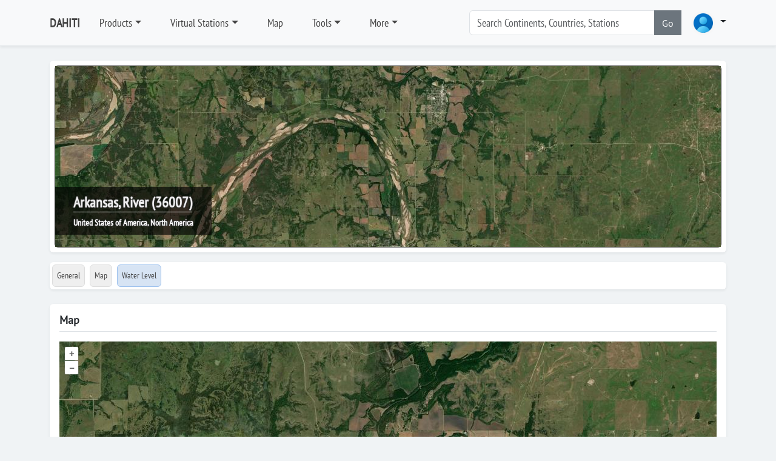

--- FILE ---
content_type: text/javascript
request_url: https://dahiti.dgfi.tum.de/media/js/desktop.js
body_size: 190
content:
function update_db(database, table, id, field, value, async=true) {

	$.ajax({		
		type: "GET",
		url:  "/en/update_db",
		async: async,
		data: { 
			database: database,
			table: table,
			id: id,
			field: field,
			value: value
		},
		success: function(data) {
		}
	});
}